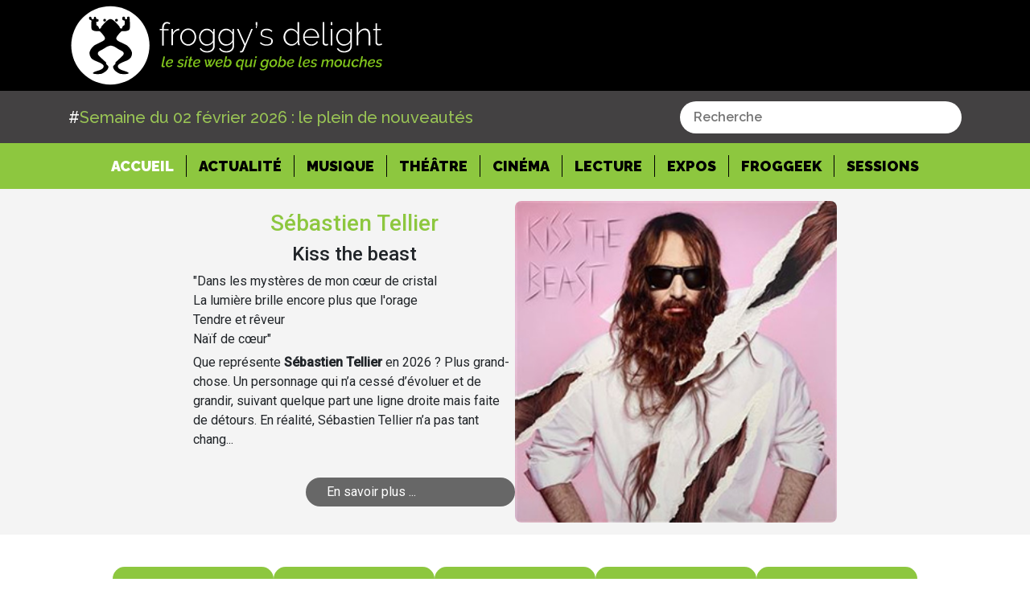

--- FILE ---
content_type: application/javascript; charset=UTF-8
request_url: https://www.froggydelight.com/polyfills.b7c5b10606aa202be8fb.js
body_size: 13635
content:
(window.webpackJsonp=window.webpackJsonp||[]).push([[3],{"0TWp":function(e,t,n){!function(){"use strict";!function(e){var t=e.performance;function n(e){t&&t.mark&&t.mark(e)}function r(e,n){t&&t.measure&&t.measure(e,n)}n("Zone");var o=!0===e.__zone_symbol__forceDuplicateZoneCheck;if(e.Zone){if(o||"function"!=typeof e.Zone.__symbol__)throw new Error("Zone already loaded.");return e.Zone}var a,i=function(){function t(e,t){this._parent=e,this._name=t?t.name||"unnamed":"<root>",this._properties=t&&t.properties||{},this._zoneDelegate=new c(this,this._parent&&this._parent._zoneDelegate,t)}return t.assertZonePatched=function(){if(e.Promise!==Z.ZoneAwarePromise)throw new Error("Zone.js has detected that ZoneAwarePromise `(window|global).Promise` has been overwritten.\nMost likely cause is that a Promise polyfill has been loaded after Zone.js (Polyfilling Promise api is not necessary when zone.js is loaded. If you must load one, do so before loading zone.js.)")},Object.defineProperty(t,"root",{get:function(){for(var e=t.current;e.parent;)e=e.parent;return e},enumerable:!0,configurable:!0}),Object.defineProperty(t,"current",{get:function(){return P.zone},enumerable:!0,configurable:!0}),Object.defineProperty(t,"currentTask",{get:function(){return O},enumerable:!0,configurable:!0}),t.__load_patch=function(a,i){if(Z.hasOwnProperty(a)){if(o)throw Error("Already loaded patch: "+a)}else if(!e["__Zone_disable_"+a]){var s="Zone:"+a;n(s),Z[a]=i(e,t,z),r(s,s)}},Object.defineProperty(t.prototype,"parent",{get:function(){return this._parent},enumerable:!0,configurable:!0}),Object.defineProperty(t.prototype,"name",{get:function(){return this._name},enumerable:!0,configurable:!0}),t.prototype.get=function(e){var t=this.getZoneWith(e);if(t)return t._properties[e]},t.prototype.getZoneWith=function(e){for(var t=this;t;){if(t._properties.hasOwnProperty(e))return t;t=t._parent}return null},t.prototype.fork=function(e){if(!e)throw new Error("ZoneSpec required!");return this._zoneDelegate.fork(this,e)},t.prototype.wrap=function(e,t){if("function"!=typeof e)throw new Error("Expecting function got: "+e);var n=this._zoneDelegate.intercept(this,e,t),r=this;return function(){return r.runGuarded(n,this,arguments,t)}},t.prototype.run=function(e,t,n,r){P={parent:P,zone:this};try{return this._zoneDelegate.invoke(this,e,t,n,r)}finally{P=P.parent}},t.prototype.runGuarded=function(e,t,n,r){void 0===t&&(t=null),P={parent:P,zone:this};try{try{return this._zoneDelegate.invoke(this,e,t,n,r)}catch(o){if(this._zoneDelegate.handleError(this,o))throw o}}finally{P=P.parent}},t.prototype.runTask=function(e,t,n){if(e.zone!=this)throw new Error("A task can only be run in the zone of creation! (Creation: "+(e.zone||y).name+"; Execution: "+this.name+")");if(e.state!==_||e.type!==D&&e.type!==S){var r=e.state!=b;r&&e._transitionTo(b,k),e.runCount++;var o=O;O=e,P={parent:P,zone:this};try{e.type==S&&e.data&&!e.data.isPeriodic&&(e.cancelFn=void 0);try{return this._zoneDelegate.invokeTask(this,e,t,n)}catch(a){if(this._zoneDelegate.handleError(this,a))throw a}}finally{e.state!==_&&e.state!==w&&(e.type==D||e.data&&e.data.isPeriodic?r&&e._transitionTo(k,b):(e.runCount=0,this._updateTaskCount(e,-1),r&&e._transitionTo(_,b,_))),P=P.parent,O=o}}},t.prototype.scheduleTask=function(e){if(e.zone&&e.zone!==this)for(var t=this;t;){if(t===e.zone)throw Error("can not reschedule task to "+this.name+" which is descendants of the original zone "+e.zone.name);t=t.parent}e._transitionTo(m,_);var n=[];e._zoneDelegates=n,e._zone=this;try{e=this._zoneDelegate.scheduleTask(this,e)}catch(r){throw e._transitionTo(w,m,_),this._zoneDelegate.handleError(this,r),r}return e._zoneDelegates===n&&this._updateTaskCount(e,1),e.state==m&&e._transitionTo(k,m),e},t.prototype.scheduleMicroTask=function(e,t,n,r){return this.scheduleTask(new l(E,e,t,n,r,void 0))},t.prototype.scheduleMacroTask=function(e,t,n,r,o){return this.scheduleTask(new l(S,e,t,n,r,o))},t.prototype.scheduleEventTask=function(e,t,n,r,o){return this.scheduleTask(new l(D,e,t,n,r,o))},t.prototype.cancelTask=function(e){if(e.zone!=this)throw new Error("A task can only be cancelled in the zone of creation! (Creation: "+(e.zone||y).name+"; Execution: "+this.name+")");e._transitionTo(T,k,b);try{this._zoneDelegate.cancelTask(this,e)}catch(t){throw e._transitionTo(w,T),this._zoneDelegate.handleError(this,t),t}return this._updateTaskCount(e,-1),e._transitionTo(_,T),e.runCount=0,e},t.prototype._updateTaskCount=function(e,t){var n=e._zoneDelegates;-1==t&&(e._zoneDelegates=null);for(var r=0;r<n.length;r++)n[r]._updateTaskCount(e.type,t)},t.__symbol__=I,t}(),s={name:"",onHasTask:function(e,t,n,r){return e.hasTask(n,r)},onScheduleTask:function(e,t,n,r){return e.scheduleTask(n,r)},onInvokeTask:function(e,t,n,r,o,a){return e.invokeTask(n,r,o,a)},onCancelTask:function(e,t,n,r){return e.cancelTask(n,r)}},c=function(){function e(e,t,n){this._taskCounts={microTask:0,macroTask:0,eventTask:0},this.zone=e,this._parentDelegate=t,this._forkZS=n&&(n&&n.onFork?n:t._forkZS),this._forkDlgt=n&&(n.onFork?t:t._forkDlgt),this._forkCurrZone=n&&(n.onFork?this.zone:t.zone),this._interceptZS=n&&(n.onIntercept?n:t._interceptZS),this._interceptDlgt=n&&(n.onIntercept?t:t._interceptDlgt),this._interceptCurrZone=n&&(n.onIntercept?this.zone:t.zone),this._invokeZS=n&&(n.onInvoke?n:t._invokeZS),this._invokeDlgt=n&&(n.onInvoke?t:t._invokeDlgt),this._invokeCurrZone=n&&(n.onInvoke?this.zone:t.zone),this._handleErrorZS=n&&(n.onHandleError?n:t._handleErrorZS),this._handleErrorDlgt=n&&(n.onHandleError?t:t._handleErrorDlgt),this._handleErrorCurrZone=n&&(n.onHandleError?this.zone:t.zone),this._scheduleTaskZS=n&&(n.onScheduleTask?n:t._scheduleTaskZS),this._scheduleTaskDlgt=n&&(n.onScheduleTask?t:t._scheduleTaskDlgt),this._scheduleTaskCurrZone=n&&(n.onScheduleTask?this.zone:t.zone),this._invokeTaskZS=n&&(n.onInvokeTask?n:t._invokeTaskZS),this._invokeTaskDlgt=n&&(n.onInvokeTask?t:t._invokeTaskDlgt),this._invokeTaskCurrZone=n&&(n.onInvokeTask?this.zone:t.zone),this._cancelTaskZS=n&&(n.onCancelTask?n:t._cancelTaskZS),this._cancelTaskDlgt=n&&(n.onCancelTask?t:t._cancelTaskDlgt),this._cancelTaskCurrZone=n&&(n.onCancelTask?this.zone:t.zone),this._hasTaskZS=null,this._hasTaskDlgt=null,this._hasTaskDlgtOwner=null,this._hasTaskCurrZone=null;var r=n&&n.onHasTask;(r||t&&t._hasTaskZS)&&(this._hasTaskZS=r?n:s,this._hasTaskDlgt=t,this._hasTaskDlgtOwner=this,this._hasTaskCurrZone=e,n.onScheduleTask||(this._scheduleTaskZS=s,this._scheduleTaskDlgt=t,this._scheduleTaskCurrZone=this.zone),n.onInvokeTask||(this._invokeTaskZS=s,this._invokeTaskDlgt=t,this._invokeTaskCurrZone=this.zone),n.onCancelTask||(this._cancelTaskZS=s,this._cancelTaskDlgt=t,this._cancelTaskCurrZone=this.zone))}return e.prototype.fork=function(e,t){return this._forkZS?this._forkZS.onFork(this._forkDlgt,this.zone,e,t):new i(e,t)},e.prototype.intercept=function(e,t,n){return this._interceptZS?this._interceptZS.onIntercept(this._interceptDlgt,this._interceptCurrZone,e,t,n):t},e.prototype.invoke=function(e,t,n,r,o){return this._invokeZS?this._invokeZS.onInvoke(this._invokeDlgt,this._invokeCurrZone,e,t,n,r,o):t.apply(n,r)},e.prototype.handleError=function(e,t){return!this._handleErrorZS||this._handleErrorZS.onHandleError(this._handleErrorDlgt,this._handleErrorCurrZone,e,t)},e.prototype.scheduleTask=function(e,t){var n=t;if(this._scheduleTaskZS)this._hasTaskZS&&n._zoneDelegates.push(this._hasTaskDlgtOwner),(n=this._scheduleTaskZS.onScheduleTask(this._scheduleTaskDlgt,this._scheduleTaskCurrZone,e,t))||(n=t);else if(t.scheduleFn)t.scheduleFn(t);else{if(t.type!=E)throw new Error("Task is missing scheduleFn.");v(t)}return n},e.prototype.invokeTask=function(e,t,n,r){return this._invokeTaskZS?this._invokeTaskZS.onInvokeTask(this._invokeTaskDlgt,this._invokeTaskCurrZone,e,t,n,r):t.callback.apply(n,r)},e.prototype.cancelTask=function(e,t){var n;if(this._cancelTaskZS)n=this._cancelTaskZS.onCancelTask(this._cancelTaskDlgt,this._cancelTaskCurrZone,e,t);else{if(!t.cancelFn)throw Error("Task is not cancelable");n=t.cancelFn(t)}return n},e.prototype.hasTask=function(e,t){try{this._hasTaskZS&&this._hasTaskZS.onHasTask(this._hasTaskDlgt,this._hasTaskCurrZone,e,t)}catch(n){this.handleError(e,n)}},e.prototype._updateTaskCount=function(e,t){var n=this._taskCounts,r=n[e],o=n[e]=r+t;if(o<0)throw new Error("More tasks executed then were scheduled.");0!=r&&0!=o||this.hasTask(this.zone,{microTask:n.microTask>0,macroTask:n.macroTask>0,eventTask:n.eventTask>0,change:e})},e}(),l=function(){function t(n,r,o,a,i,s){this._zone=null,this.runCount=0,this._zoneDelegates=null,this._state="notScheduled",this.type=n,this.source=r,this.data=a,this.scheduleFn=i,this.cancelFn=s,this.callback=o;var c=this;this.invoke=n===D&&a&&a.useG?t.invokeTask:function(){return t.invokeTask.call(e,c,this,arguments)}}return t.invokeTask=function(e,t,n){e||(e=this),C++;try{return e.runCount++,e.zone.runTask(e,t,n)}finally{1==C&&g(),C--}},Object.defineProperty(t.prototype,"zone",{get:function(){return this._zone},enumerable:!0,configurable:!0}),Object.defineProperty(t.prototype,"state",{get:function(){return this._state},enumerable:!0,configurable:!0}),t.prototype.cancelScheduleRequest=function(){this._transitionTo(_,m)},t.prototype._transitionTo=function(e,t,n){if(this._state!==t&&this._state!==n)throw new Error(this.type+" '"+this.source+"': can not transition to '"+e+"', expecting state '"+t+"'"+(n?" or '"+n+"'":"")+", was '"+this._state+"'.");this._state=e,e==_&&(this._zoneDelegates=null)},t.prototype.toString=function(){return this.data&&void 0!==this.data.handleId?this.data.handleId.toString():Object.prototype.toString.call(this)},t.prototype.toJSON=function(){return{type:this.type,state:this.state,source:this.source,zone:this.zone.name,runCount:this.runCount}},t}(),u=I("setTimeout"),f=I("Promise"),p=I("then"),h=[],d=!1;function v(t){if(0===C&&0===h.length)if(a||e[f]&&(a=e[f].resolve(0)),a){var n=a[p];n||(n=a.then),n.call(a,g)}else e[u](g,0);t&&h.push(t)}function g(){if(!d){for(d=!0;h.length;){var e=h;h=[];for(var t=0;t<e.length;t++){var n=e[t];try{n.zone.runTask(n,null,null)}catch(r){z.onUnhandledError(r)}}}z.microtaskDrainDone(),d=!1}}var y={name:"NO ZONE"},_="notScheduled",m="scheduling",k="scheduled",b="running",T="canceling",w="unknown",E="microTask",S="macroTask",D="eventTask",Z={},z={symbol:I,currentZoneFrame:function(){return P},onUnhandledError:j,microtaskDrainDone:j,scheduleMicroTask:v,showUncaughtError:function(){return!i[I("ignoreConsoleErrorUncaughtError")]},patchEventTarget:function(){return[]},patchOnProperties:j,patchMethod:function(){return j},bindArguments:function(){return[]},patchThen:function(){return j},setNativePromise:function(e){e&&"function"==typeof e.resolve&&(a=e.resolve(0))}},P={parent:null,zone:new i(null,null)},O=null,C=0;function j(){}function I(e){return"__zone_symbol__"+e}r("Zone","Zone"),e.Zone=i}("undefined"!=typeof window&&window||"undefined"!=typeof self&&self||global);var e=function(e){var t="function"==typeof Symbol&&e[Symbol.iterator],n=0;return t?t.call(e):{next:function(){return e&&n>=e.length&&(e=void 0),{value:e&&e[n++],done:!e}}}};Zone.__load_patch("ZoneAwarePromise",(function(t,n,r){var o=Object.getOwnPropertyDescriptor,a=Object.defineProperty,i=r.symbol,s=[],c=i("Promise"),l=i("then");r.onUnhandledError=function(e){if(r.showUncaughtError()){var t=e&&e.rejection;t?console.error("Unhandled Promise rejection:",t instanceof Error?t.message:t,"; Zone:",e.zone.name,"; Task:",e.task&&e.task.source,"; Value:",t,t instanceof Error?t.stack:void 0):console.error(e)}},r.microtaskDrainDone=function(){for(;s.length;)for(var e=function(){var e=s.shift();try{e.zone.runGuarded((function(){throw e}))}catch(t){f(t)}};s.length;)e()};var u=i("unhandledPromiseRejectionHandler");function f(e){r.onUnhandledError(e);try{var t=n[u];t&&"function"==typeof t&&t.call(this,e)}catch(o){}}function p(e){return e&&e.then}function h(e){return e}function d(e){return D.reject(e)}var v=i("state"),g=i("value"),y=i("finally"),_=i("parentPromiseValue"),m=i("parentPromiseState");function k(e,t){return function(n){try{T(e,t,n)}catch(r){T(e,!1,r)}}}var b=i("currentTaskTrace");function T(e,t,o){var i,c,l=(i=!1,function(e){return function(){i||(i=!0,e.apply(null,arguments))}});if(e===o)throw new TypeError("Promise resolved with itself");if(null===e[v]){var u=null;try{"object"!=typeof o&&"function"!=typeof o||(u=o&&o.then)}catch(w){return l((function(){T(e,!1,w)}))(),e}if(!1!==t&&o instanceof D&&o.hasOwnProperty(v)&&o.hasOwnProperty(g)&&null!==o[v])E(o),T(e,o[v],o[g]);else if(!1!==t&&"function"==typeof u)try{u.call(o,l(k(e,t)),l(k(e,!1)))}catch(w){l((function(){T(e,!1,w)}))()}else{e[v]=t;var f=e[g];if(e[g]=o,e[y]===y&&!0===t&&(e[v]=e[m],e[g]=e[_]),!1===t&&o instanceof Error){var p=n.currentTask&&n.currentTask.data&&n.currentTask.data.__creationTrace__;p&&a(o,b,{configurable:!0,enumerable:!1,writable:!0,value:p})}for(var h=0;h<f.length;)S(e,f[h++],f[h++],f[h++],f[h++]);if(0==f.length&&0==t){e[v]=0;try{throw new Error("Uncaught (in promise): "+((c=o)&&c.toString===Object.prototype.toString?(c.constructor&&c.constructor.name||"")+": "+JSON.stringify(c):c?c.toString():Object.prototype.toString.call(c))+(o&&o.stack?"\n"+o.stack:""))}catch(w){var d=w;d.rejection=o,d.promise=e,d.zone=n.current,d.task=n.currentTask,s.push(d),r.scheduleMicroTask()}}}}return e}var w=i("rejectionHandledHandler");function E(e){if(0===e[v]){try{var t=n[w];t&&"function"==typeof t&&t.call(this,{rejection:e[g],promise:e})}catch(o){}e[v]=!1;for(var r=0;r<s.length;r++)e===s[r].promise&&s.splice(r,1)}}function S(e,t,n,r,o){E(e);var a=e[v],i=a?"function"==typeof r?r:h:"function"==typeof o?o:d;t.scheduleMicroTask("Promise.then",(function(){try{var r=e[g],o=n&&y===n[y];o&&(n[_]=r,n[m]=a);var s=t.run(i,void 0,o&&i!==d&&i!==h?[]:[r]);T(n,!0,s)}catch(c){T(n,!1,c)}}),n)}var D=function(){function t(e){if(!(this instanceof t))throw new Error("Must be an instanceof Promise.");this[v]=null,this[g]=[];try{e&&e(k(this,!0),k(this,!1))}catch(n){T(this,!1,n)}}return t.toString=function(){return"function ZoneAwarePromise() { [native code] }"},t.resolve=function(e){return T(new this(null),!0,e)},t.reject=function(e){return T(new this(null),!1,e)},t.race=function(t){var n,r,o,a,i=new this((function(e,t){o=e,a=t}));function s(e){i&&(i=o(e))}function c(e){i&&(i=a(e))}try{for(var l=e(t),u=l.next();!u.done;u=l.next()){var f=u.value;p(f)||(f=this.resolve(f)),f.then(s,c)}}catch(h){n={error:h}}finally{try{u&&!u.done&&(r=l.return)&&r.call(l)}finally{if(n)throw n.error}}return i},t.all=function(t){var n,r,o,a,i=new this((function(e,t){o=e,a=t})),s=2,c=0,l=[],u=function(e){p(e)||(e=f.resolve(e));var t=c;e.then((function(e){l[t]=e,0==--s&&o(l)}),a),s++,c++},f=this;try{for(var h=e(t),d=h.next();!d.done;d=h.next())u(d.value)}catch(v){n={error:v}}finally{try{d&&!d.done&&(r=h.return)&&r.call(h)}finally{if(n)throw n.error}}return 0==(s-=2)&&o(l),i},t.prototype.then=function(e,t){var r=new this.constructor(null),o=n.current;return null==this[v]?this[g].push(o,r,e,t):S(this,o,r,e,t),r},t.prototype.catch=function(e){return this.then(null,e)},t.prototype.finally=function(e){var t=new this.constructor(null);t[y]=y;var r=n.current;return null==this[v]?this[g].push(r,t,e,e):S(this,r,t,e,e),t},t}();D.resolve=D.resolve,D.reject=D.reject,D.race=D.race,D.all=D.all;var Z=t[c]=t.Promise,z=n.__symbol__("ZoneAwarePromise"),P=o(t,"Promise");P&&!P.configurable||(P&&delete P.writable,P&&delete P.value,P||(P={configurable:!0,enumerable:!0}),P.get=function(){return t[z]?t[z]:t[c]},P.set=function(e){e===D?t[z]=e:(t[c]=e,e.prototype[l]||C(e),r.setNativePromise(e))},a(t,"Promise",P)),t.Promise=D;var O=i("thenPatched");function C(e){var t=e.prototype,n=o(t,"then");if(!n||!1!==n.writable&&n.configurable){var r=t.then;t[l]=r,e.prototype.then=function(e,t){var n=this;return new D((function(e,t){r.call(n,e,t)})).then(e,t)},e[O]=!0}}return r.patchThen=C,Z&&C(Z),Promise[n.__symbol__("uncaughtPromiseErrors")]=s,D})),Zone.__load_patch("fetch",(function(e,t,n){var r=e.fetch,o=e.Promise,a=n.symbol("thenPatched"),i=n.symbol("fetchTaskScheduling"),s=n.symbol("fetchTaskAborting");if("function"==typeof r){var c=e.AbortController,l="function"==typeof c,u=null;l&&(e.AbortController=function(){var e=new c;return e.signal.abortController=e,e},u=n.patchMethod(c.prototype,"abort",(function(e){return function(t,n){return t.task?t.task.zone.cancelTask(t.task):e.apply(t,n)}})));var f=function(){};e.fetch=function(){var e=this,c=Array.prototype.slice.call(arguments),p=c.length>1?c[1]:null,h=p&&p.signal;return new Promise((function(p,d){var v=t.current.scheduleMacroTask("fetch",f,c,(function(){var s,l=t.current;try{l[i]=!0,s=r.apply(e,c)}catch(f){return void d(f)}finally{l[i]=!1}if(!(s instanceof o)){var u=s.constructor;u[a]||n.patchThen(u)}s.then((function(e){"notScheduled"!==v.state&&v.invoke(),p(e)}),(function(e){"notScheduled"!==v.state&&v.invoke(),d(e)}))}),(function(){if(l)if(h&&h.abortController&&!h.aborted&&"function"==typeof h.abortController.abort&&u)try{t.current[s]=!0,u.call(h.abortController)}finally{t.current[s]=!1}else d("cancel fetch need a AbortController.signal");else d("No AbortController supported, can not cancel fetch")}));h&&h.abortController&&(h.abortController.task=v)}))}}}));var t=Object.getOwnPropertyDescriptor,n=Object.defineProperty,r=Object.getPrototypeOf,o=Object.create,a=Array.prototype.slice,i="addEventListener",s="removeEventListener",c=Zone.__symbol__(i),l=Zone.__symbol__(s);function u(e,t){return Zone.current.wrap(e,t)}function f(e,t,n,r,o){return Zone.current.scheduleMacroTask(e,t,n,r,o)}var p=Zone.__symbol__,h="undefined"!=typeof window,d=h?window:void 0,v=h&&d||"object"==typeof self&&self||global,g=[null];function y(e,t){for(var n=e.length-1;n>=0;n--)"function"==typeof e[n]&&(e[n]=u(e[n],t+"_"+n));return e}function _(e){return!e||!1!==e.writable&&!("function"==typeof e.get&&void 0===e.set)}var m="undefined"!=typeof WorkerGlobalScope&&self instanceof WorkerGlobalScope,k=!("nw"in v)&&void 0!==v.process&&"[object process]"==={}.toString.call(v.process),b=!k&&!m&&!(!h||!d.HTMLElement),T=void 0!==v.process&&"[object process]"==={}.toString.call(v.process)&&!m&&!(!h||!d.HTMLElement),w={},E=function(e){if(e=e||v.event){var t=w[e.type];t||(t=w[e.type]=p("ON_PROPERTY"+e.type));var n,r=this||e.target||v,o=r[t];if(b&&r===d&&"error"===e.type){var a=e;!0===(n=o&&o.call(this,a.message,a.filename,a.lineno,a.colno,a.error))&&e.preventDefault()}else null==(n=o&&o.apply(this,arguments))||n||e.preventDefault();return n}};function S(e,r,o){var a=t(e,r);if(!a&&o&&t(o,r)&&(a={enumerable:!0,configurable:!0}),a&&a.configurable){var i=p("on"+r+"patched");if(!e.hasOwnProperty(i)||!e[i]){delete a.writable,delete a.value;var s=a.get,c=a.set,l=r.substr(2),u=w[l];u||(u=w[l]=p("ON_PROPERTY"+l)),a.set=function(t){var n=this;n||e!==v||(n=v),n&&(n[u]&&n.removeEventListener(l,E),c&&c.apply(n,g),"function"==typeof t?(n[u]=t,n.addEventListener(l,E,!1)):n[u]=null)},a.get=function(){var t=this;if(t||e!==v||(t=v),!t)return null;var n=t[u];if(n)return n;if(s){var o=s&&s.call(this);if(o)return a.set.call(this,o),"function"==typeof t.removeAttribute&&t.removeAttribute(r),o}return null},n(e,r,a),e[i]=!0}}}function D(e,t,n){if(t)for(var r=0;r<t.length;r++)S(e,"on"+t[r],n);else{var o=[];for(var a in e)"on"==a.substr(0,2)&&o.push(a);for(var i=0;i<o.length;i++)S(e,o[i],n)}}var Z=p("originalInstance");function z(e){var t=v[e];if(t){v[p(e)]=t,v[e]=function(){var n=y(arguments,e);switch(n.length){case 0:this[Z]=new t;break;case 1:this[Z]=new t(n[0]);break;case 2:this[Z]=new t(n[0],n[1]);break;case 3:this[Z]=new t(n[0],n[1],n[2]);break;case 4:this[Z]=new t(n[0],n[1],n[2],n[3]);break;default:throw new Error("Arg list too long.")}},O(v[e],t);var r,o=new t((function(){}));for(r in o)"XMLHttpRequest"===e&&"responseBlob"===r||function(t){"function"==typeof o[t]?v[e].prototype[t]=function(){return this[Z][t].apply(this[Z],arguments)}:n(v[e].prototype,t,{set:function(n){"function"==typeof n?(this[Z][t]=u(n,e+"."+t),O(this[Z][t],n)):this[Z][t]=n},get:function(){return this[Z][t]}})}(r);for(r in t)"prototype"!==r&&t.hasOwnProperty(r)&&(v[e][r]=t[r])}}function P(e,n,o){for(var a=e;a&&!a.hasOwnProperty(n);)a=r(a);!a&&e[n]&&(a=e);var i=p(n),s=null;if(a&&!(s=a[i])&&(s=a[i]=a[n],_(a&&t(a,n)))){var c=o(s,i,n);a[n]=function(){return c(this,arguments)},O(a[n],s)}return s}function O(e,t){e[p("OriginalDelegate")]=t}var C=!1,j=!1;function I(){try{var e=d.navigator.userAgent;if(-1!==e.indexOf("MSIE ")||-1!==e.indexOf("Trident/"))return!0}catch(t){}return!1}function L(){if(C)return j;C=!0;try{var e=d.navigator.userAgent;return-1===e.indexOf("MSIE ")&&-1===e.indexOf("Trident/")&&-1===e.indexOf("Edge/")||(j=!0),j}catch(t){}}Zone.__load_patch("toString",(function(e){var t=Function.prototype.toString,n=p("OriginalDelegate"),r=p("Promise"),o=p("Error"),a=function(){if("function"==typeof this){var a=this[n];if(a)return"function"==typeof a?t.apply(this[n],arguments):Object.prototype.toString.call(a);if(this===Promise){var i=e[r];if(i)return t.apply(i,arguments)}if(this===Error){var s=e[o];if(s)return t.apply(s,arguments)}}return t.apply(this,arguments)};a[n]=t,Function.prototype.toString=a;var i=Object.prototype.toString;Object.prototype.toString=function(){return this instanceof Promise?"[object Promise]":i.apply(this,arguments)}}));var M=!1;if("undefined"!=typeof window)try{var x=Object.defineProperty({},"passive",{get:function(){M=!0}});window.addEventListener("test",x,x),window.removeEventListener("test",x,x)}catch(pe){M=!1}var R={useG:!0},H={},F={},A=/^__zone_symbol__(\w+)(true|false)$/;function B(e,t,n){var o=n&&n.add||i,a=n&&n.rm||s,c=n&&n.listeners||"eventListeners",l=n&&n.rmAll||"removeAllListeners",u=p(o),f="."+o+":",h=function(e,t,n){if(!e.isRemoved){var r=e.callback;"object"==typeof r&&r.handleEvent&&(e.callback=function(e){return r.handleEvent(e)},e.originalDelegate=r),e.invoke(e,t,[n]);var o=e.options;o&&"object"==typeof o&&o.once&&t[a].call(t,n.type,e.originalDelegate?e.originalDelegate:e.callback,o)}},d=function(t){if(t=t||e.event){var n=this||t.target||e,r=n[H[t.type].false];if(r)if(1===r.length)h(r[0],n,t);else for(var o=r.slice(),a=0;a<o.length&&(!t||!0!==t.__zone_symbol__propagationStopped);a++)h(o[a],n,t)}},v=function(t){if(t=t||e.event){var n=this||t.target||e,r=n[H[t.type].true];if(r)if(1===r.length)h(r[0],n,t);else for(var o=r.slice(),a=0;a<o.length&&(!t||!0!==t.__zone_symbol__propagationStopped);a++)h(o[a],n,t)}};function g(t,n){if(!t)return!1;var i=!0;n&&void 0!==n.useG&&(i=n.useG);var s=n&&n.vh,h=!0;n&&void 0!==n.chkDup&&(h=n.chkDup);var g=!1;n&&void 0!==n.rt&&(g=n.rt);for(var y=t;y&&!y.hasOwnProperty(o);)y=r(y);if(!y&&t[o]&&(y=t),!y)return!1;if(y[u])return!1;var _,m=n&&n.eventNameToString,b={},T=y[u]=y[o],w=y[p(a)]=y[a],E=y[p(c)]=y[c],S=y[p(l)]=y[l];function D(e){M||"boolean"==typeof b.options||null==b.options||(e.options=!!b.options.capture,b.options=e.options)}n&&n.prepend&&(_=y[p(n.prepend)]=y[n.prepend]);var Z=i?function(e){if(!b.isExisting)return D(e),T.call(b.target,b.eventName,b.capture?v:d,b.options)}:function(e){return D(e),T.call(b.target,b.eventName,e.invoke,b.options)},z=i?function(e){if(!e.isRemoved){var t=H[e.eventName],n=void 0;t&&(n=t[e.capture?"true":"false"]);var r=n&&e.target[n];if(r)for(var o=0;o<r.length;o++)if(r[o]===e){r.splice(o,1),e.isRemoved=!0,0===r.length&&(e.allRemoved=!0,e.target[n]=null);break}}if(e.allRemoved)return w.call(e.target,e.eventName,e.capture?v:d,e.options)}:function(e){return w.call(e.target,e.eventName,e.invoke,e.options)},P=n&&n.diff?n.diff:function(e,t){var n=typeof t;return"function"===n&&e.callback===t||"object"===n&&e.originalDelegate===t},C=Zone[Zone.__symbol__("BLACK_LISTED_EVENTS")],j=function(t,n,r,o,a,c){return void 0===a&&(a=!1),void 0===c&&(c=!1),function(){var l=this||e,u=arguments[0],f=arguments[1];if(!f)return t.apply(this,arguments);if(k&&"uncaughtException"===u)return t.apply(this,arguments);var p=!1;if("function"!=typeof f){if(!f.handleEvent)return t.apply(this,arguments);p=!0}if(!s||s(t,f,l,arguments)){var d,v=arguments[2];if(C)for(var g=0;g<C.length;g++)if(u===C[g])return t.apply(this,arguments);var y=!1;void 0===v?d=!1:!0===v?d=!0:!1===v?d=!1:(d=!!v&&!!v.capture,y=!!v&&!!v.once);var _,T=Zone.current,w=H[u];if(w)_=w[d?"true":"false"];else{var E=(m?m(u):u)+"false",S=(m?m(u):u)+"true",D="__zone_symbol__"+E,Z="__zone_symbol__"+S;H[u]={},H[u].false=D,H[u].true=Z,_=d?Z:D}var z,O=l[_],j=!1;if(O){if(j=!0,h)for(g=0;g<O.length;g++)if(P(O[g],f))return}else O=l[_]=[];var I=l.constructor.name,L=F[I];L&&(z=L[u]),z||(z=I+n+(m?m(u):u)),b.options=v,y&&(b.options.once=!1),b.target=l,b.capture=d,b.eventName=u,b.isExisting=j;var x=i?R:void 0;x&&(x.taskData=b);var A=T.scheduleEventTask(z,f,x,r,o);return b.target=null,x&&(x.taskData=null),y&&(v.once=!0),(M||"boolean"!=typeof A.options)&&(A.options=v),A.target=l,A.capture=d,A.eventName=u,p&&(A.originalDelegate=f),c?O.unshift(A):O.push(A),a?l:void 0}}};return y[o]=j(T,f,Z,z,g),_&&(y.prependListener=j(_,".prependListener:",(function(e){return _.call(b.target,b.eventName,e.invoke,b.options)}),z,g,!0)),y[a]=function(){var t,n=this||e,r=arguments[0],o=arguments[2];t=void 0!==o&&(!0===o||!1!==o&&!!o&&!!o.capture);var a=arguments[1];if(!a)return w.apply(this,arguments);if(!s||s(w,a,n,arguments)){var i,c=H[r];c&&(i=c[t?"true":"false"]);var l=i&&n[i];if(l)for(var u=0;u<l.length;u++){var f=l[u];if(P(f,a))return l.splice(u,1),f.isRemoved=!0,0===l.length&&(f.allRemoved=!0,n[i]=null),f.zone.cancelTask(f),g?n:void 0}return w.apply(this,arguments)}},y[c]=function(){for(var t=this||e,n=arguments[0],r=[],o=N(t,m?m(n):n),a=0;a<o.length;a++){var i=o[a],s=i.originalDelegate?i.originalDelegate:i.callback;r.push(s)}return r},y[l]=function(){var t=this||e,n=arguments[0];if(n){var r=H[n];if(r){var o=r.false,i=r.true,s=t[o],c=t[i];if(s){var u=s.slice();for(h=0;h<u.length;h++)this[a].call(this,n,(f=u[h]).originalDelegate?f.originalDelegate:f.callback,f.options)}if(c)for(u=c.slice(),h=0;h<u.length;h++){var f;this[a].call(this,n,(f=u[h]).originalDelegate?f.originalDelegate:f.callback,f.options)}}}else{for(var p=Object.keys(t),h=0;h<p.length;h++){var d=p[h],v=A.exec(d),y=v&&v[1];y&&"removeListener"!==y&&this[l].call(this,y)}this[l].call(this,"removeListener")}if(g)return this},O(y[o],T),O(y[a],w),S&&O(y[l],S),E&&O(y[c],E),!0}for(var y=[],_=0;_<t.length;_++)y[_]=g(t[_],n);return y}function N(e,t){var n=[];for(var r in e){var o=A.exec(r),a=o&&o[1];if(a&&(!t||a===t)){var i=e[r];if(i)for(var s=0;s<i.length;s++)n.push(i[s])}}return n}var q=p("zoneTask");function W(e,t,n,r){var o=null,a=null;n+=r;var i={};function s(t){var n=t.data;return n.args[0]=function(){try{t.invoke.apply(this,arguments)}finally{t.data&&t.data.isPeriodic||("number"==typeof n.handleId?delete i[n.handleId]:n.handleId&&(n.handleId[q]=null))}},n.handleId=o.apply(e,n.args),t}function c(e){return a(e.data.handleId)}o=P(e,t+=r,(function(n){return function(o,a){if("function"==typeof a[0]){var l=f(t,a[0],{isPeriodic:"Interval"===r,delay:"Timeout"===r||"Interval"===r?a[1]||0:void 0,args:a},s,c);if(!l)return l;var u=l.data.handleId;return"number"==typeof u?i[u]=l:u&&(u[q]=l),u&&u.ref&&u.unref&&"function"==typeof u.ref&&"function"==typeof u.unref&&(l.ref=u.ref.bind(u),l.unref=u.unref.bind(u)),"number"==typeof u||u?u:l}return n.apply(e,a)}})),a=P(e,n,(function(t){return function(n,r){var o,a=r[0];"number"==typeof a?o=i[a]:(o=a&&a[q])||(o=a),o&&"string"==typeof o.type?"notScheduled"!==o.state&&(o.cancelFn&&o.data.isPeriodic||0===o.runCount)&&("number"==typeof a?delete i[a]:a&&(a[q]=null),o.zone.cancelTask(o)):t.apply(e,r)}}))}var X=Object[p("defineProperty")]=Object.defineProperty,G=Object[p("getOwnPropertyDescriptor")]=Object.getOwnPropertyDescriptor,U=Object.create,V=p("unconfigurables");function J(e,t){return e&&e[V]&&e[V][t]}function K(e,t,n){return Object.isFrozen(n)||(n.configurable=!0),n.configurable||(e[V]||Object.isFrozen(e)||X(e,V,{writable:!0,value:{}}),e[V]&&(e[V][t]=!0)),n}function Y(e,t,n,r){try{return X(e,t,n)}catch(a){if(!n.configurable)throw a;void 0===r?delete n.configurable:n.configurable=r;try{return X(e,t,n)}catch(a){var o=null;try{o=JSON.stringify(n)}catch(a){o=n.toString()}console.log("Attempting to configure '"+t+"' with descriptor '"+o+"' on object '"+e+"' and got error, giving up: "+a)}}}var Q=["absolutedeviceorientation","afterinput","afterprint","appinstalled","beforeinstallprompt","beforeprint","beforeunload","devicelight","devicemotion","deviceorientation","deviceorientationabsolute","deviceproximity","hashchange","languagechange","message","mozbeforepaint","offline","online","paint","pageshow","pagehide","popstate","rejectionhandled","storage","unhandledrejection","unload","userproximity","vrdisplyconnected","vrdisplaydisconnected","vrdisplaypresentchange"],$=["encrypted","waitingforkey","msneedkey","mozinterruptbegin","mozinterruptend"],ee=["load"],te=["blur","error","focus","load","resize","scroll","messageerror"],ne=["bounce","finish","start"],re=["loadstart","progress","abort","error","load","progress","timeout","loadend","readystatechange"],oe=["upgradeneeded","complete","abort","success","error","blocked","versionchange","close"],ae=["close","error","open","message"],ie=["error","message"],se=["abort","animationcancel","animationend","animationiteration","auxclick","beforeinput","blur","cancel","canplay","canplaythrough","change","compositionstart","compositionupdate","compositionend","cuechange","click","close","contextmenu","curechange","dblclick","drag","dragend","dragenter","dragexit","dragleave","dragover","drop","durationchange","emptied","ended","error","focus","focusin","focusout","gotpointercapture","input","invalid","keydown","keypress","keyup","load","loadstart","loadeddata","loadedmetadata","lostpointercapture","mousedown","mouseenter","mouseleave","mousemove","mouseout","mouseover","mouseup","mousewheel","orientationchange","pause","play","playing","pointercancel","pointerdown","pointerenter","pointerleave","pointerlockchange","mozpointerlockchange","webkitpointerlockerchange","pointerlockerror","mozpointerlockerror","webkitpointerlockerror","pointermove","pointout","pointerover","pointerup","progress","ratechange","reset","resize","scroll","seeked","seeking","select","selectionchange","selectstart","show","sort","stalled","submit","suspend","timeupdate","volumechange","touchcancel","touchmove","touchstart","touchend","transitioncancel","transitionend","waiting","wheel"].concat(["webglcontextrestored","webglcontextlost","webglcontextcreationerror"],["autocomplete","autocompleteerror"],["toggle"],["afterscriptexecute","beforescriptexecute","DOMContentLoaded","freeze","fullscreenchange","mozfullscreenchange","webkitfullscreenchange","msfullscreenchange","fullscreenerror","mozfullscreenerror","webkitfullscreenerror","msfullscreenerror","readystatechange","visibilitychange","resume"],Q,["beforecopy","beforecut","beforepaste","copy","cut","paste","dragstart","loadend","animationstart","search","transitionrun","transitionstart","webkitanimationend","webkitanimationiteration","webkitanimationstart","webkittransitionend"],["activate","afterupdate","ariarequest","beforeactivate","beforedeactivate","beforeeditfocus","beforeupdate","cellchange","controlselect","dataavailable","datasetchanged","datasetcomplete","errorupdate","filterchange","layoutcomplete","losecapture","move","moveend","movestart","propertychange","resizeend","resizestart","rowenter","rowexit","rowsdelete","rowsinserted","command","compassneedscalibration","deactivate","help","mscontentzoom","msmanipulationstatechanged","msgesturechange","msgesturedoubletap","msgestureend","msgesturehold","msgesturestart","msgesturetap","msgotpointercapture","msinertiastart","mslostpointercapture","mspointercancel","mspointerdown","mspointerenter","mspointerhover","mspointerleave","mspointermove","mspointerout","mspointerover","mspointerup","pointerout","mssitemodejumplistitemremoved","msthumbnailclick","stop","storagecommit"]);function ce(e,t,n,r){e&&D(e,function(e,t,n){if(!n||0===n.length)return t;var r=n.filter((function(t){return t.target===e}));if(!r||0===r.length)return t;var o=r[0].ignoreProperties;return t.filter((function(e){return-1===o.indexOf(e)}))}(e,t,n),r)}function le(e,c){if(!k||T){var l="undefined"!=typeof WebSocket;if(function(){if((b||T)&&!t(HTMLElement.prototype,"onclick")&&"undefined"!=typeof Element){var e=t(Element.prototype,"onclick");if(e&&!e.configurable)return!1}var r=XMLHttpRequest.prototype,o=t(r,"onreadystatechange");if(o){n(r,"onreadystatechange",{enumerable:!0,configurable:!0,get:function(){return!0}});var a=!!(s=new XMLHttpRequest).onreadystatechange;return n(r,"onreadystatechange",o||{}),a}var i=p("fake");n(r,"onreadystatechange",{enumerable:!0,configurable:!0,get:function(){return this[i]},set:function(e){this[i]=e}});var s=new XMLHttpRequest,c=function(){};return s.onreadystatechange=c,a=s[i]===c,s.onreadystatechange=null,a}()){var f=c.__Zone_ignore_on_properties;if(b){var h=window,d=I?[{target:h,ignoreProperties:["error"]}]:[];ce(h,se.concat(["messageerror"]),f?f.concat(d):f,r(h)),ce(Document.prototype,se,f),void 0!==h.SVGElement&&ce(h.SVGElement.prototype,se,f),ce(Element.prototype,se,f),ce(HTMLElement.prototype,se,f),ce(HTMLMediaElement.prototype,$,f),ce(HTMLFrameSetElement.prototype,Q.concat(te),f),ce(HTMLBodyElement.prototype,Q.concat(te),f),ce(HTMLFrameElement.prototype,ee,f),ce(HTMLIFrameElement.prototype,ee,f);var v=h.HTMLMarqueeElement;v&&ce(v.prototype,ne,f);var g=h.Worker;g&&ce(g.prototype,ie,f)}ce(XMLHttpRequest.prototype,re,f);var y=c.XMLHttpRequestEventTarget;y&&ce(y&&y.prototype,re,f),"undefined"!=typeof IDBIndex&&(ce(IDBIndex.prototype,oe,f),ce(IDBRequest.prototype,oe,f),ce(IDBOpenDBRequest.prototype,oe,f),ce(IDBDatabase.prototype,oe,f),ce(IDBTransaction.prototype,oe,f),ce(IDBCursor.prototype,oe,f)),l&&ce(WebSocket.prototype,ae,f)}else!function(){for(var e=function(e){var t=se[e],n="on"+t;self.addEventListener(t,(function(e){var t,r,o=e.target;for(r=o?o.constructor.name+"."+n:"unknown."+n;o;)o[n]&&!o[n][ue]&&((t=u(o[n],r))[ue]=o[n],o[n]=t),o=o.parentElement}),!0)},t=0;t<se.length;t++)e(t)}(),z("XMLHttpRequest"),l&&function(e,n){var r=n.WebSocket;n.EventTarget||B(n,[r.prototype]),n.WebSocket=function(e,n){var c,l,u=arguments.length>1?new r(e,n):new r(e),f=t(u,"onmessage");return f&&!1===f.configurable?(c=o(u),l=u,[i,s,"send","close"].forEach((function(e){c[e]=function(){var t=a.call(arguments);if(e===i||e===s){var n=t.length>0?t[0]:void 0;if(n){var r=Zone.__symbol__("ON_PROPERTY"+n);u[r]=c[r]}}return u[e].apply(u,t)}}))):c=u,D(c,["close","error","message","open"],l),c};var c=n.WebSocket;for(var l in r)c[l]=r[l]}(0,c)}}var ue=p("unbound");function fe(e,n,r,o){var a=Zone.__symbol__(r);if(!e[a]){var i=e[a]=e[r];e[r]=function(a,s,c){return s&&s.prototype&&o.forEach((function(e){var o,a,i,c,l=n+"."+r+"::"+e,f=s.prototype;if(f.hasOwnProperty(e)){var p=t(f,e);p&&p.value?(p.value=u(p.value,l),c=(i=p).configurable,Y(o=s.prototype,a=e,i=K(o,a,i),c)):f[e]&&(f[e]=u(f[e],l))}else f[e]&&(f[e]=u(f[e],l))})),i.call(e,a,s,c)},O(e[r],i)}}Zone.__load_patch("util",(function(e,t,n){n.patchOnProperties=D,n.patchMethod=P,n.bindArguments=y})),Zone.__load_patch("timers",(function(e){W(e,"set","clear","Timeout"),W(e,"set","clear","Interval"),W(e,"set","clear","Immediate")})),Zone.__load_patch("requestAnimationFrame",(function(e){W(e,"request","cancel","AnimationFrame"),W(e,"mozRequest","mozCancel","AnimationFrame"),W(e,"webkitRequest","webkitCancel","AnimationFrame")})),Zone.__load_patch("blocking",(function(e,t){for(var n=["alert","prompt","confirm"],r=0;r<n.length;r++)P(e,n[r],(function(n,r,o){return function(r,a){return t.current.run(n,e,a,o)}}))})),Zone.__load_patch("EventTarget",(function(e,t,n){var r=t.__symbol__("BLACK_LISTED_EVENTS");e[r]&&(t[r]=e[r]),function(e,t){!function(e,t){var n=e.Event;n&&n.prototype&&t.patchMethod(n.prototype,"stopImmediatePropagation",(function(e){return function(t,n){t.__zone_symbol__propagationStopped=!0,e&&e.apply(t,n)}}))}(e,t)}(e,n),function(e,t){var n="Anchor,Area,Audio,BR,Base,BaseFont,Body,Button,Canvas,Content,DList,Directory,Div,Embed,FieldSet,Font,Form,Frame,FrameSet,HR,Head,Heading,Html,IFrame,Image,Input,Keygen,LI,Label,Legend,Link,Map,Marquee,Media,Menu,Meta,Meter,Mod,OList,Object,OptGroup,Option,Output,Paragraph,Pre,Progress,Quote,Script,Select,Source,Span,Style,TableCaption,TableCell,TableCol,Table,TableRow,TableSection,TextArea,Title,Track,UList,Unknown,Video",r="ApplicationCache,EventSource,FileReader,InputMethodContext,MediaController,MessagePort,Node,Performance,SVGElementInstance,SharedWorker,TextTrack,TextTrackCue,TextTrackList,WebKitNamedFlow,Window,Worker,WorkerGlobalScope,XMLHttpRequest,XMLHttpRequestEventTarget,XMLHttpRequestUpload,IDBRequest,IDBOpenDBRequest,IDBDatabase,IDBTransaction,IDBCursor,DBIndex,WebSocket".split(","),o=[],a=e.wtf,i=n.split(",");a?o=i.map((function(e){return"HTML"+e+"Element"})).concat(r):e.EventTarget?o.push("EventTarget"):o=r;for(var s=e.__Zone_disable_IE_check||!1,c=e.__Zone_enable_cross_context_check||!1,l=L(),u="function __BROWSERTOOLS_CONSOLE_SAFEFUNC() { [native code] }",f=0;f<se.length;f++){var p="__zone_symbol__"+(y=se[f])+"false",h="__zone_symbol__"+y+"true";H[y]={},H[y].false=p,H[y].true=h}for(f=0;f<n.length;f++)for(var d=i[f],v=F[d]={},g=0;g<se.length;g++){var y;v[y=se[g]]=d+".addEventListener:"+y}var _=[];for(f=0;f<o.length;f++){var m=e[o[f]];_.push(m&&m.prototype)}B(e,_,{vh:function(e,t,n,r){if(!s&&l){if(c)try{var o;if("[object FunctionWrapper]"===(o=t.toString())||o==u)return e.apply(n,r),!1}catch(a){return e.apply(n,r),!1}else if("[object FunctionWrapper]"===(o=t.toString())||o==u)return e.apply(n,r),!1}else if(c)try{t.toString()}catch(a){return e.apply(n,r),!1}return!0}}),t.patchEventTarget=B}(e,n);var o=e.XMLHttpRequestEventTarget;o&&o.prototype&&n.patchEventTarget(e,[o.prototype]),z("MutationObserver"),z("WebKitMutationObserver"),z("IntersectionObserver"),z("FileReader")})),Zone.__load_patch("on_property",(function(e,t,n){le(0,e),Object.defineProperty=function(e,t,n){if(J(e,t))throw new TypeError("Cannot assign to read only property '"+t+"' of "+e);var r=n.configurable;return"prototype"!==t&&(n=K(e,t,n)),Y(e,t,n,r)},Object.defineProperties=function(e,t){return Object.keys(t).forEach((function(n){Object.defineProperty(e,n,t[n])})),e},Object.create=function(e,t){return"object"!=typeof t||Object.isFrozen(t)||Object.keys(t).forEach((function(n){t[n]=K(e,n,t[n])})),U(e,t)},Object.getOwnPropertyDescriptor=function(e,t){var n=G(e,t);return n&&J(e,t)&&(n.configurable=!1),n}})),Zone.__load_patch("customElements",(function(e,t,n){!function(e){(b||T)&&"registerElement"in e.document&&fe(document,"Document","registerElement",["createdCallback","attachedCallback","detachedCallback","attributeChangedCallback"])}(e),function(e){(b||T)&&"customElements"in e&&fe(e.customElements,"customElements","define",["connectedCallback","disconnectedCallback","adoptedCallback","attributeChangedCallback"])}(e)})),Zone.__load_patch("canvas",(function(e){var t=e.HTMLCanvasElement;void 0!==t&&t.prototype&&t.prototype.toBlob&&function(e,t,n){var r=null;function o(e){var t=e.data;return t.args[t.cbIdx]=function(){e.invoke.apply(this,arguments)},r.apply(t.target,t.args),e}r=P(e,"toBlob",(function(e){return function(t,n){var r=function(e,t){return{name:"HTMLCanvasElement.toBlob",target:e,cbIdx:0,args:t}}(t,n);return r.cbIdx>=0&&"function"==typeof n[r.cbIdx]?f(r.name,n[r.cbIdx],r,o):e.apply(t,n)}}))}(t.prototype)})),Zone.__load_patch("XHR",(function(e,t){!function(e){var u=XMLHttpRequest.prototype,h=u[c],d=u[l];if(!h){var v=e.XMLHttpRequestEventTarget;if(v){var g=v.prototype;h=g[c],d=g[l]}}function y(e){var t=e.data,r=t.target;r[a]=!1,r[s]=!1;var i=r[o];h||(h=r[c],d=r[l]),i&&d.call(r,"readystatechange",i);var u=r[o]=function(){if(r.readyState===r.DONE)if(!t.aborted&&r[a]&&"scheduled"===e.state){var n=r.__zone_symbol__loadfalse;if(n&&n.length>0){var o=e.invoke;e.invoke=function(){for(var n=r.__zone_symbol__loadfalse,a=0;a<n.length;a++)n[a]===e&&n.splice(a,1);t.aborted||"scheduled"!==e.state||o.call(e)},n.push(e)}else e.invoke()}else t.aborted||!1!==r[a]||(r[s]=!0)};return h.call(r,"readystatechange",u),r[n]||(r[n]=e),w.apply(r,t.args),r[a]=!0,e}function _(){}function m(e){var t=e.data;return t.aborted=!0,E.apply(t.target,t.args)}var k=P(u,"open",(function(){return function(e,t){return e[r]=0==t[2],e[i]=t[1],k.apply(e,t)}})),b=p("fetchTaskAborting"),T=p("fetchTaskScheduling"),w=P(u,"send",(function(){return function(e,n){if(!0===t.current[T])return w.apply(e,n);if(e[r])return w.apply(e,n);var o={target:e,url:e[i],isPeriodic:!1,args:n,aborted:!1},a=f("XMLHttpRequest.send",_,o,y,m);e&&!0===e[s]&&!o.aborted&&"scheduled"===a.state&&a.invoke()}})),E=P(u,"abort",(function(){return function(e,r){var o=e[n];if(o&&"string"==typeof o.type){if(null==o.cancelFn||o.data&&o.data.aborted)return;o.zone.cancelTask(o)}else if(!0===t.current[b])return E.apply(e,r)}}))}(e);var n=p("xhrTask"),r=p("xhrSync"),o=p("xhrListener"),a=p("xhrScheduled"),i=p("xhrURL"),s=p("xhrErrorBeforeScheduled")})),Zone.__load_patch("geolocation",(function(e){e.navigator&&e.navigator.geolocation&&function(e,n){for(var r=e.constructor.name,o=function(o){var a=n[o],i=e[a];if(i){if(!_(t(e,a)))return"continue";e[a]=function(e){var t=function(){return e.apply(this,y(arguments,r+"."+a))};return O(t,e),t}(i)}},a=0;a<n.length;a++)o(a)}(e.navigator.geolocation,["getCurrentPosition","watchPosition"])})),Zone.__load_patch("PromiseRejectionEvent",(function(e,t){function n(t){return function(n){N(e,t).forEach((function(r){var o=e.PromiseRejectionEvent;if(o){var a=new o(t,{promise:n.promise,reason:n.rejection});r.invoke(a)}}))}}e.PromiseRejectionEvent&&(t[p("unhandledPromiseRejectionHandler")]=n("unhandledrejection"),t[p("rejectionHandledHandler")]=n("rejectionhandled"))}))}()},2:function(e,t,n){e.exports=n("hN/g")},"hN/g":function(e,t,n){"use strict";n.r(t),n("0TWp")}},[[2,0]]]);